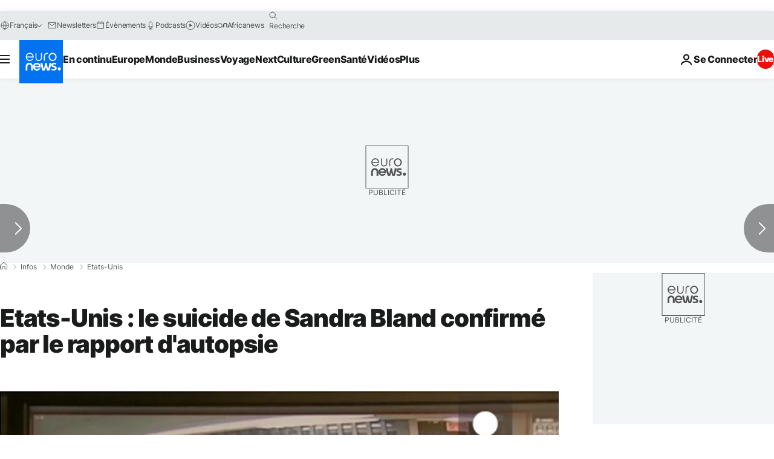

--- FILE ---
content_type: text/javascript; charset=utf-8
request_url: https://fr.euronews.com/build/af6e332913174189dd73-4734.js
body_size: 502
content:
"use strict";(globalThis.webpackChunkeuronews=globalThis.webpackChunkeuronews||[]).push([[4734],{74734:(e,a,s)=>{s.r(a),s.d(a,{default:()=>d});var t=s(14229),i=s(32374),n=s(17523);class r{static async digestMessage(e){const a=(new TextEncoder).encode(e),s=await window.crypto.subtle.digest("SHA-256",a);return Array.from(new Uint8Array(s)).map(e=>e.toString(16).padStart(2,"0")).join("")}}var o=s(84816);class c extends i.A{async $init(){await this.loadLiverampScript(),await this.liverampEventListeners()}async $resolveDependencies(){[this.zodCache]=await t.Ay.getInstance().resolve(["zodCache"],this)}async loadLiverampScript(){n.A.load("https://launchpad-wrapper.privacymanager.io/8c0b718a-c5c6-4041-9ce0-daab8b6d1c2a/launchpad-liveramp.js",{id:"liveramp-script"})}async liverampEventListeners(){window.addEventListener("envelopeModuleReady",async()=>{window.ats?.setAdditionalData({type:"emailHashes",id:[await this.generateUserEmailHash()]})})}async generateUserEmailHash(){const e=await this.retrieveUserEmailFromCache();if(e)return r.digestMessage(e);this.logger.warn("Email is not defined")}async retrieveUserEmailFromCache(){const e=o.e.getEntry("userEmail"),a=await(this.zodCache?.get(e));if(void 0!==a)return a;this.logger.warn("userEmail does not exist in the indexDB cache")}}const d=c},76139:(e,a,s)=>{s.d(a,{L:()=>n,l:()=>i});var t=s(14476);const i=t.z.object({storyId:t.z.union([t.z.string(),t.z.number()]),title:t.z.string(),path:t.z.string().nullable(),breakingNewsLabel:t.z.string()}),n=t.z.array(t.z.string())},84816:(e,a,s)=>{s.d(a,{e:()=>o});var t=s(14476);class i{constructor(e,a){this.key=e,this.schema=a}getKey(){return this.key}getSchema(){return this.schema}}var n=s(76139);const r={lastVisitedPage:t.z.string(),userEmail:t.z.string().email(),breakingNewsSeenIds:n.L,breakingNewsOldIds:n.L,breakingNewsHasBeenClosed:t.z.boolean(),sessionExpiration:t.z.number(),euronewsUUID:t.z.string(),hasLoggedIn:t.z.boolean(),lastLanguage:t.z.string(),hasLanguageChanged:t.z.boolean()},o=new class{constructor(e){this.config=e}getEntry(e){if(!this.config[e])throw new Error(`No entry with key "${e}" found in ZodEntryProvider config`);return new i(e,this.config[e])}}(r)}}]);